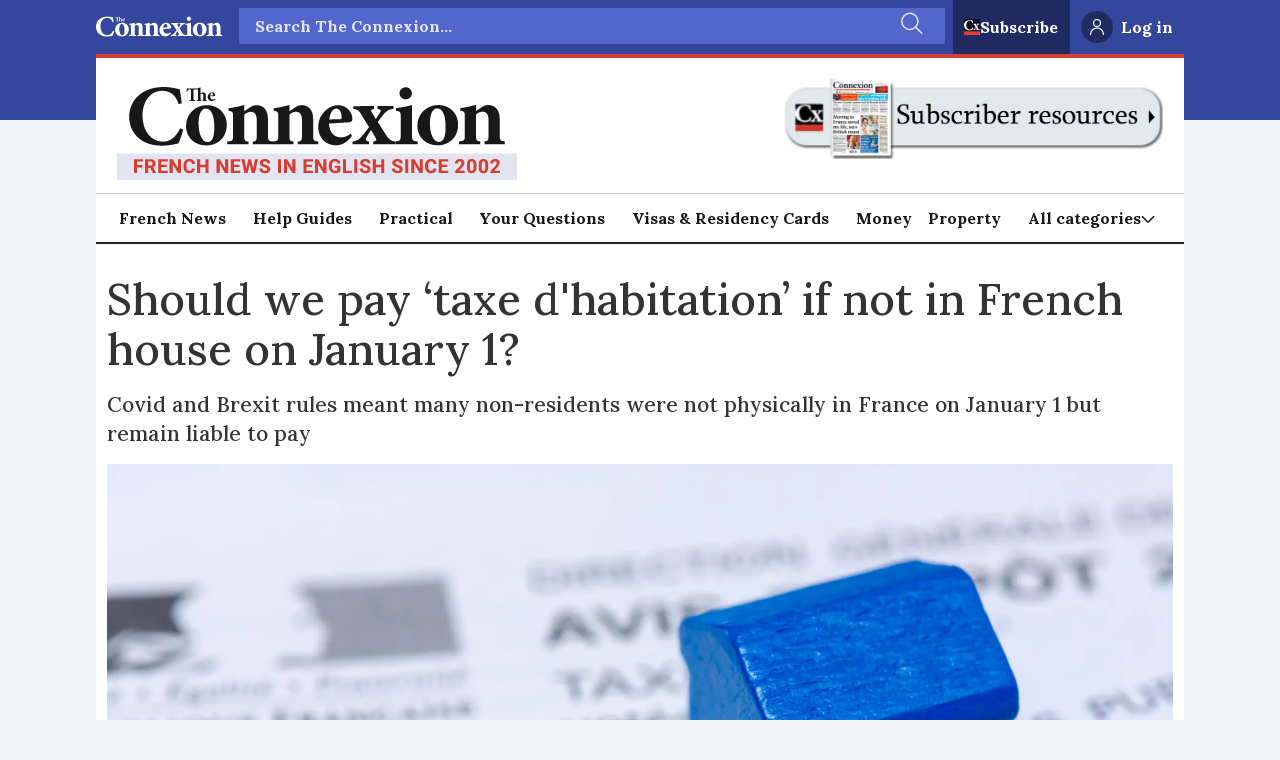

--- FILE ---
content_type: text/html; charset=utf-8
request_url: https://www.google.com/recaptcha/api2/aframe
body_size: 269
content:
<!DOCTYPE HTML><html><head><meta http-equiv="content-type" content="text/html; charset=UTF-8"></head><body><script nonce="ZRhqYLdxvR9M3xK5SVIHSA">/** Anti-fraud and anti-abuse applications only. See google.com/recaptcha */ try{var clients={'sodar':'https://pagead2.googlesyndication.com/pagead/sodar?'};window.addEventListener("message",function(a){try{if(a.source===window.parent){var b=JSON.parse(a.data);var c=clients[b['id']];if(c){var d=document.createElement('img');d.src=c+b['params']+'&rc='+(localStorage.getItem("rc::a")?sessionStorage.getItem("rc::b"):"");window.document.body.appendChild(d);sessionStorage.setItem("rc::e",parseInt(sessionStorage.getItem("rc::e")||0)+1);localStorage.setItem("rc::h",'1768823889831');}}}catch(b){}});window.parent.postMessage("_grecaptcha_ready", "*");}catch(b){}</script></body></html>

--- FILE ---
content_type: application/javascript; charset=utf-8
request_url: https://fundingchoicesmessages.google.com/f/AGSKWxWM5qD5Rkhi9wBEkAuTB8cq-Nqq5GCfEOFKJbF1sw26OvdTjvEtAPeQNo-YLJtJFVz2hRJhQZv2r4nEwwq75i6OAKjT8JXY7ID2tVFfcTWGRLQiBmlMGcn9stmb2iysONi1Y-duXb-yElTbhXyjTVXD09UTABdL-4IYuctMXO7lvztrJb3DU1ghLpMj/_/live/ads_/flyertown_module.js/headerad./advert8./adrefresh-
body_size: -1292
content:
window['3691438c-ba0d-4fd0-bfb2-7c26cb7e2124'] = true;

--- FILE ---
content_type: text/javascript;charset=utf-8
request_url: https://p1cluster.cxense.com/p1.js
body_size: 100
content:
cX.library.onP1('rpwevpzbqeop2qafds0alsfk0');


--- FILE ---
content_type: text/javascript;charset=utf-8
request_url: https://id.cxense.com/public/user/id?json=%7B%22identities%22%3A%5B%7B%22type%22%3A%22ckp%22%2C%22id%22%3A%22mkl42mtuo7lke1c1%22%7D%2C%7B%22type%22%3A%22lst%22%2C%22id%22%3A%22rpwevpzbqeop2qafds0alsfk0%22%7D%2C%7B%22type%22%3A%22cst%22%2C%22id%22%3A%22rpwevpzbqeop2qafds0alsfk0%22%7D%5D%7D&callback=cXJsonpCB1
body_size: 190
content:
/**/
cXJsonpCB1({"httpStatus":200,"response":{"userId":"cx:3vr3c5w4nurwi1ze09eixk9u7l:1ypwld5qqvlau","newUser":true}})